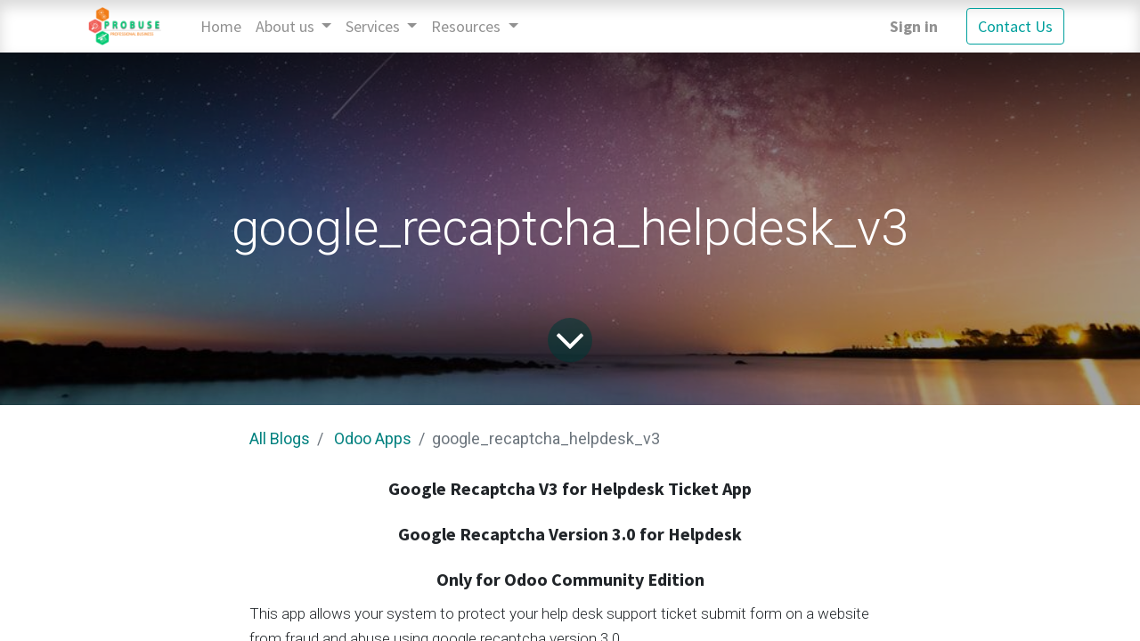

--- FILE ---
content_type: text/html; charset=utf-8
request_url: https://probuseappdemo.com/blog/odoo-apps-3/google-recaptcha-helpdesk-v3-56
body_size: 5799
content:

    
    <!DOCTYPE html>
        
    
            
        
  <html lang="en-US" data-website-id="1" data-oe-company-name="Probuse Consulting Service Pvt. Ltd.">
            
    
      
        
      
      
      
      
        
      
    
    
  <head>
                <meta charset="utf-8"/>
                <meta http-equiv="X-UA-Compatible" content="IE=edge,chrome=1"/>
            <meta name="viewport" content="width=device-width, initial-scale=1, user-scalable=no"/>
    <meta name="generator" content="Odoo"/>
    
    
    
    
    
    
    
    
    
      
      
      
      
        
          
            <meta property="og:type" content="article"/>
          
        
          
            <meta property="og:title" content="google_recaptcha_helpdesk_v3"/>
          
        
          
            <meta property="og:site_name" content="Probuse Consulting Service Pvt. Ltd."/>
          
        
          
            <meta property="og:url" content="http://probuseappdemo.com/blog/odoo-apps-3/google-recaptcha-helpdesk-v3-56"/>
          
        
          
            <meta property="og:image" content="http://probuseappdemo.com/website_blog/static/src/img/cover_4.jpg"/>
          
        
          
            <meta property="og:description"/>
          
        
          
            <meta property="article:published_time" content="2022-01-11 11:15:00.712656"/>
          
        
          
            <meta property="article:modified_time" content="2022-01-27 11:19:32.734162"/>
          
        
          
            
              <meta property="article:tag" content="Google"/>
            
              <meta property="article:tag" content="Helpdesk"/>
            
              <meta property="article:tag" content="Recaptcha"/>
            
              <meta property="article:tag" content="V3"/>
            
          
        
      
      
      
      
        
          <meta name="twitter:card" content="summary_large_image"/>
        
          <meta name="twitter:title" content="google_recaptcha_helpdesk_v3"/>
        
          <meta name="twitter:image" content="http://probuseappdemo.com/website_blog/static/src/img/cover_4.jpg"/>
        
          <meta name="twitter:site" content="@mustufa_odoo"/>
        
          <meta name="twitter:description"/>
        
      
    
    
      
      
    
    <link rel="canonical" href="http://132.148.143.131/blog/odoo-apps-3/google-recaptcha-helpdesk-v3-56"/>
    <link rel="preconnect" href="https://fonts.gstatic.com/" crossorigin=""/>
  
        

                <title>
        google_recaptcha_helpdesk_v3 | 
        Probuse Apps Demo Video Server
      </title>
                <link type="image/x-icon" rel="shortcut icon" href="/web/image/website/1/favicon?unique=be53691"/>
            <link rel="preload" href="/web/static/lib/fontawesome/fonts/fontawesome-webfont.woff2?v=4.7.0" as="font" crossorigin=""/>
            <link type="text/css" rel="stylesheet" href="/web/content/13967-4e0ebe7/1/web.assets_common.css" data-asset-xmlid="web.assets_common" data-asset-version="4e0ebe7"/>
            <link type="text/css" rel="stylesheet" href="/web/content/13969-057e3de/1/web.assets_frontend.css" data-asset-xmlid="web.assets_frontend" data-asset-version="057e3de"/>
    
  
        

                <script id="web.layout.odooscript" type="text/javascript">
                    var odoo = {
                        csrf_token: "13dc48511645c8d0b8890113e36950a54b2f4475o1800562153",
                        debug: "",
                    };
                </script>
            <script type="text/javascript">
                odoo.session_info = {"is_admin": false, "is_system": false, "is_website_user": true, "user_id": false, "is_frontend": true, "translationURL": "/website/translations", "cache_hashes": {"translations": "5e7093ae0d9a76f185c7adbac6caf15d196d873e"}, "lang_url_code": "en"};
                if (!/(^|;\s)tz=/.test(document.cookie)) {
                    const userTZ = Intl.DateTimeFormat().resolvedOptions().timeZone;
                    document.cookie = `tz=${userTZ}; path=/`;
                }
            </script>
            <script defer="defer" type="text/javascript" src="/web/content/301-89a94aa/1/web.assets_common_minimal_js.js" data-asset-xmlid="web.assets_common_minimal_js" data-asset-version="89a94aa"></script>
            <script defer="defer" type="text/javascript" src="/web/content/6138-6d3f8f8/1/web.assets_frontend_minimal_js.js" data-asset-xmlid="web.assets_frontend_minimal_js" data-asset-version="6d3f8f8"></script>
            
        
    
            <script defer="defer" type="text/javascript" data-src="/web/content/13971-2a01747/1/web.assets_common_lazy.js" data-asset-xmlid="web.assets_common_lazy" data-asset-version="2a01747"></script>
            <script defer="defer" type="text/javascript" data-src="/web/content/13973-b0a1b0f/1/web.assets_frontend_lazy.js" data-asset-xmlid="web.assets_frontend_lazy" data-asset-version="b0a1b0f"></script>
    
  
        

                
            
        
    </head>
            <body class="">
                
    
  
            
            
        <div id="wrapwrap" class="   ">
                <header id="top" data-anchor="true" data-name="Header" class="  o_header_standard">
                    <nav data-name="Navbar" class="navbar navbar-expand-lg navbar-light o_colored_level o_cc shadow-sm">
            <div id="top_menu_container" class="container justify-content-start justify-content-lg-between">
                
                
    <a href="/" class="navbar-brand logo mr-4">
            <span role="img" aria-label="Logo of Probuse Apps Demo Video Server" title="Probuse Apps Demo Video Server"><img src="/web/image/website/1/logo/Probuse%20Apps%20Demo%20Video%20Server?unique=be53691" class="img img-fluid" alt="Probuse Apps Demo Video Server" loading="lazy"/></span>
        </a>
    

                
                
    <button type="button" data-toggle="collapse" data-target="#top_menu_collapse" class="navbar-toggler ml-auto">
        <span class="navbar-toggler-icon o_not_editable"></span>
    </button>

                
                <div id="top_menu_collapse" class="collapse navbar-collapse order-last order-lg-0">
                    
    <ul id="top_menu" class="nav navbar-nav o_menu_loading flex-grow-1">
        
                        
                        
                        
                            
    
    <li class="nav-item">
        <a role="menuitem" href="/" class="nav-link ">
            <span>Home</span>
        </a>
    </li>
    

                        
                            
    
    
    <li class="nav-item dropdown  ">
        <a data-toggle="dropdown" href="#" class="nav-link dropdown-toggle ">
            <span>About us</span>
        </a>
        <ul class="dropdown-menu" role="menu">
            
                
    
    <li class="">
        <a role="menuitem" href="/company" class="dropdown-item ">
            <span>Company</span>
        </a>
    </li>
    

            
                
    
    <li class="">
        <a role="menuitem" href="/gallery" class="dropdown-item ">
            <span>Gallery</span>
        </a>
    </li>
    

            
                
    
    <li class="">
        <a role="menuitem" href="/our-odoo-apps" class="dropdown-item ">
            <span>Our Odoo Apps</span>
        </a>
    </li>
    

            
        </ul>
    </li>

                        
                            
    
    
    <li class="nav-item dropdown  ">
        <a data-toggle="dropdown" href="#" class="nav-link dropdown-toggle ">
            <span>Services</span>
        </a>
        <ul class="dropdown-menu" role="menu">
            
                
    
    <li class="">
        <a role="menuitem" href="/odoo_support" class="dropdown-item ">
            <span>Support</span>
        </a>
    </li>
    

            
                
    
    <li class="">
        <a role="menuitem" href="/odoo_customization" class="dropdown-item ">
            <span>Customization</span>
        </a>
    </li>
    

            
                
    
    <li class="">
        <a role="menuitem" href="/implementation" class="dropdown-item ">
            <span>Implementation</span>
        </a>
    </li>
    

            
                
    
    <li class="">
        <a role="menuitem" href="/consultation" class="dropdown-item ">
            <span>Consultation</span>
        </a>
    </li>
    

            
                
    
    <li class="">
        <a role="menuitem" href="/upgrade" class="dropdown-item ">
            <span>Upgrade</span>
        </a>
    </li>
    

            
                
    
    <li class="">
        <a role="menuitem" href="/translation-1" class="dropdown-item ">
            <span>Translation</span>
        </a>
    </li>
    

            
                
    
    <li class="">
        <a role="menuitem" href="/mobile-development" class="dropdown-item ">
            <span>Mobile</span>
        </a>
    </li>
    

            
        </ul>
    </li>

                        
                            
    
    
    <li class="nav-item dropdown  ">
        <a data-toggle="dropdown" href="#" class="nav-link dropdown-toggle ">
            <span>Resources</span>
        </a>
        <ul class="dropdown-menu" role="menu">
            
                
    
    <li class="">
        <a role="menuitem" href="/probuse_apps" class="dropdown-item ">
            <span>Videos</span>
        </a>
    </li>
    

            
                
    
    <li class="">
        <a role="menuitem" href="/blog" class="dropdown-item ">
            <span>Blogs</span>
        </a>
    </li>
    

            
                
    
    <li class="">
        <a role="menuitem" href="/odoo_vertical_solutions" class="dropdown-item ">
            <span>Solutions</span>
        </a>
    </li>
    

            
        </ul>
    </li>

                        
                        
                        
            <li class="nav-item ml-lg-auto o_no_autohide_item">
                <a href="/web/login" class="nav-link font-weight-bold">Sign in</a>
            </li>
        
                        
                        
        
        
            
        
    
    
                    
    </ul>

                </div>
                
                
                
                <div class="oe_structure oe_structure_solo" id="oe_structure_header_default_1">
      <section class="s_text_block o_colored_level" data-snippet="s_text_block" data-name="Text">
        <div class="container">
          <a href="http://www.probuse.com/page/contactus" class="btn btn-primary ml-4" data-original-title="" title="" target="_blank">Contact Us</a>
        </div>
      </section>
    </div>
  </div>
        </nav>
    </header>
                <main>
                    
            
        
        <div id="wrap" class="js_blog website_blog">
            

        
        
        
        
        
        
        

        <section id="o_wblog_post_top">
            <div id="title" class="blog_header">
                
  
  
  <div data-name="Blog Post Cover" data-use_size="True" data-use_filters="True" class="o_record_cover_container d-flex flex-column h-100 o_colored_level o_cc  o_record_has_cover o_half_screen_height  o_wblog_post_page_cover">
    <div style="background-image: url(/website_blog/static/src/img/cover_4.jpg);" class="o_record_cover_component o_record_cover_image o_we_snippet_autofocus"></div>
    <div style="opacity: 0.4;" class="o_record_cover_component o_record_cover_filter oe_black"></div>
    
                    
                    
                    
                    
                    
                    


                    <div class="container text-center position-relative h-100 d-flex flex-column flex-grow-1 justify-content-around">
                        <div class="o_wblog_post_title  ">
                            <div id="o_wblog_post_name" class="o_editable_no_shadow" data-oe-expression="blog_post.name" placeholder="Blog Post Title" data-blog-id="56">google_recaptcha_helpdesk_v3</div>
                            
                        </div>
                        
                        <a id="o_wblog_post_content_jump" href="#o_wblog_post_main" class="css_editable_mode_hidden justify-content-center align-items-center rounded-circle mx-auto mb-5 text-decoration-none">
                            <i class="fa fa-angle-down fa-3x text-white" aria-label="To blog content" title="To blog content"></i>
                        </a>
                    </div>
                
  </div>

            </div>
        </section>

        <section id="o_wblog_post_main" class="container pt-4 pb-5 ">
            
            

            
            <div class="o_container_small">
                <div class="d-flex flex-column flex-lg-row">
                    <div id="o_wblog_post_content" class=" o_container_small w-100 flex-shrink-0">
                        <div id="o_wblog_post_content" class="o_container_small w-100 flex-shrink-0">
                            
    
    <nav aria-label="breadcrumb" class="breadcrumb flex-nowrap py-0 px-0 css_editable_mode_hidden mb-3 bg-transparent">
        <li class="breadcrumb-item"><a href="/blog">All Blogs</a></li>
        <li class="breadcrumb-item">
            <a href="/blog/odoo-apps-3">Odoo Apps</a>
        </li>
        <li class="breadcrumb-item text-truncate active"><span>google_recaptcha_helpdesk_v3</span></li>
    </nav>

    <div data-editor-message="WRITE HERE OR DRAG BUILDING BLOCKS" class="o_wblog_post_content_field   o_wblog_read_text"><section class="oe_container">
<div class="oe_row oe_spaced">
<h2 class="oe_slogan" style="text-align: center;"><b class="mb0" style="font-size:20px;">Google Recaptcha V3 for Helpdesk Ticket App</b></h2>
<h2 class="oe_slogan" style="text-align: center;"><b class="mb0" style="font-size:20px;">Google Recaptcha Version 3.0 for Helpdesk</b></h2>
<h2 class="oe_slogan" style="text-align: center;"><b class="mb0" style="font-size:20px;">Only for Odoo Community Edition</b></h2>
<p class="o_default_snippet_text mb0" style="font-size:17px;">
            This app allows your system to protect your help desk support ticket submit form on a website from fraud and abuse using google recaptcha version 3.0. <br>
</p>
<p class="o_default_snippet_text mb0" style="font-size:17px;">
            Basically the module allows you to integrate Google reCAPTCHA (version 3.0) to your helpdesk ticket website form. You can configure your Google reCAPTCHA site key in "General Settings" as shown.<br>
</p>
<p class="o_default_snippet_text mb0" style="font-size:17px;">
<b class="mb0" style="font-size:20px;">Main Features:</b>
</p><ul class="mb0" style="font-size:20px;"><li class="mb0" style="font-size:20px;">Helpdesk ticket form with google reCAPTCHA version 3.0.</li><li class="mb0" style="font-size:20px;">Please note that version 2.0 of Google reCAPTCHA is not supported with this app.</li><li class="mb0" style="font-size:20px;">Provides security of google reCAPTCHA on the helpdesk create page as shown below. </li></ul>
</div>
</section></div>
            <div class="o_wblog_post_content_field text-center mb8 mt8"><p><b><font style=""><a class="btn btn-primary btn-lg" href="" target="_blank"> Check App Here</a></font></b></p></div>
        

    <div class="css_editable_mode_hidden text-muted">
        <div>in <a href="/blog/odoo-apps-3"><b>Odoo Apps</b></a></div>
        <div>#
            
                <a class="badge border mr-1 post_link" href="/blog/odoo-apps-3/tag/google-6436">Google</a>
            
                <a class="badge border mr-1 post_link" href="/blog/odoo-apps-3/tag/helpdesk-6465">Helpdesk</a>
            
                <a class="badge border mr-1 post_link" href="/blog/odoo-apps-3/tag/recaptcha-7118">Recaptcha</a>
            
                <a class="badge border mr-1 post_link" href="/blog/odoo-apps-3/tag/v3-7462">V3</a>
            
        </div>
    </div>

                    </div> </div>
                </div>
            </div>
        </section>
        <section id="o_wblog_post_footer">
        <div class="mt-5">
            
                <div id="o_wblog_next_container" class="d-flex flex-column">
                    
  
  
  <div data-name="Cover" data-use_filters="True" class="o_record_cover_container d-flex flex-column h-100 o_colored_level o_cc    o_wblog_post_page_cover o_wblog_post_page_cover_footer o_record_has_cover">
    <div style="background-image: url(/website_blog/static/src/img/cover_7.jpg);" class="o_record_cover_component o_record_cover_image "></div>
    <div style="opacity: 0.4;" class="o_record_cover_component o_record_cover_filter oe_black"></div>
    
                        
                        
                        
                        

                        <a id="o_wblog_next_post_info" class="d-none" data-size="o_record_has_cover o_half_screen_height" data-url="/blog/odoo-apps-3/property-rental-tenant-management-55?anim"></a>

                        
                        

                        <div class="container text-center position-relative h-100 d-flex flex-column flex-grow-1 justify-content-around">
                            <div class="o_wblog_post_title">
                                <div id="o_wblog_post_name" placeholder="Blog Post Title" data-blog-id="55">property_rental_tenant_management</div>
                                
                            </div>

                            <div class="o_wblog_toggle ">
                                <span class="h4 d-inline-block py-1 px-2 rounded-sm text-white">
                                    <i class="fa fa-angle-right fa-3x text-white" aria-label="Read next" title="Read Next"></i>
                                </span>
                            </div>

                            
                            <div class="o_wblog_next_loader o_wblog_toggle justify-content-center align-items-center mx-auto position-relative d-none">
                                <div class="rounded-circle bg-black-50"></div>
                            </div>
                        </div>
                    
  </div>

                </div>
            
        </div>
    </section>
    

            
            
            <div class="oe_structure oe_empty" id="oe_structure_blog_footer" data-editor-sub-message="Visible in all blogs' pages"></div>
        </div>
    
                </main>
                <footer id="bottom" data-anchor="true" data-name="Footer" class="o_footer o_colored_level o_cc ">
                    <div id="footer" class="oe_structure oe_structure_solo" style="">
      <section class="s_text_block pt40 pb16" data-snippet="s_text_block" data-name="Text" style="">
        <div class="container">
          <div class="row">
            <div id="connect" class="offset-lg-1 pt24 pb24 o_colored_level col-lg-5" style="">
              <h5 class="mb-3">Get in Touch</h5>
              <ul class="list-unstyled">
                <li>
                  <i class="fa fa-comment fa-fw mr-2"></i>
                  <span>
                    <a href="http://www.probuse.com/page/contactus" data-original-title="" title="" aria-describedby="tooltip31069" target="_blank">Contact us</a>
                  </span>
                </li>
                <li>
                  <i class="fa fa-envelope fa-fw mr-2"></i>
                  <span>
                    <a href="mailto:contact@probuse.com" data-original-title="" title="" aria-describedby="tooltip591937">contact@probuse.com<br/></a>
                  </span>
                </li>
                <li>
                  <i class="fa fa-phone fa-fw mr-2"></i>
                  <span class="o_force_ltr">
                    <font style="color: rgb(28, 27, 27);">+91 78745 43092 / +91 96011 19434</font>
                  </span>
                </li>
              </ul>
            </div>
            <div class="pt24 pb24 o_colored_level col-lg-6">
              <h5 class="mb-3">
                <b>Inside Probuse</b>
              </h5>
              <p>We offer specialized Odoo app services and custom development, delivering solutions aligned with your business needs. Whether building new features or optimizing existing modules, we focus on seamless integration and scalable functionality to drive long-term growth.</p>
            </div>
          </div>
        </div>
      </section>
    </div>
  <div class="o_footer_copyright o_colored_level o_cc" data-name="Copyright">
                        <div class="container py-3">
                            <div class="row">
                                <div class="col-sm text-center text-sm-left text-muted">
                                    
        
    
                                    <span class="mr-2 o_footer_copyright_name">Copyright © Probuse Consulting Service Pvt. Ltd.</span>
  
    
        
        
    
        
        
    
        
    
        
                                </div>
                                <div class="col-sm text-center text-sm-right o_not_editable">
                                    
        <div class="o_brand_promotion">
            
        
        
        Powered by 
            <a target="_blank" class="badge badge-light" href="http://www.odoo.com?utm_source=db&amp;utm_medium=website">
                <img alt="Odoo" src="/web/static/src/img/odoo_logo_tiny.png" style="height: 1em; vertical-align: baseline;" loading="lazy"/>
            </a>
        - 
                Create a <a target="_blank" href="http://www.odoo.com/page/website-builder?utm_source=db&amp;utm_medium=website">free website</a>
            
    
    </div>
    
                                </div>
                            </div>
                        </div>
                    </div>
                </footer>
        
    
            </div>
    
  
        
        
    </body>
        </html>
    

